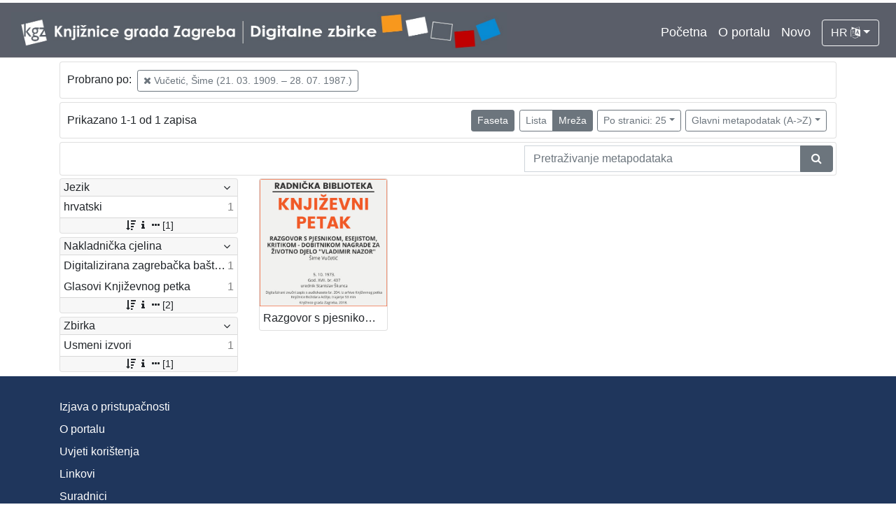

--- FILE ---
content_type: application/javascript
request_url: https://digitalnezbirke.kgz.hr/public/core/js/popover.js?_v102
body_size: 2083
content:
var Indigo = Indigo || {};
Indigo.Front = Indigo.Front || {};
(function ($, m, undefined) {

    m.def = {
        popoverModule: 'po',
        metadataPopoverAction: 'mp',
        conceptClass: '.indigo-popover-concept',
    };

    $('body').on('click', function () {
        m.clearPopover();
    });

    m.metadataPopover = function (ev) {
        ev.preventDefault();
        ev.stopPropagation();

        let z = {
            btn: $(ev.target)
        };

        z.btn.concept = z.btn.data('concept');
        z.btn.related = z.btn.data('related');
        z.btn.filter = z.btn.data('filter');

        //console.log(z.btn.concept);
        //console.log(z.btn.related);

        let xhr = $.ajax({
            type: 'GET',
            url: './api.php?' + m.def.popoverModule + '=' + m.def.metadataPopoverAction,
            dataType: 'html',
        });

        xhr.done(function (res) {
            let el = $(res);

            let c = el.children('.indigo-popover-concept').first();
            //let hrefConcept = c.attr('href') + z.btn.concept;
            let hrefConcept = z.btn.concept;
            c.attr('href', hrefConcept);

            let r = el.children('.indigo-popover-relation').first();
            let hrefRelated = z.btn.related;
            r.attr('href', hrefRelated);

            let f = el.children('.indigo-popover-filter').first();
            let hrefFilter = z.btn.filter;
            f.attr('href', hrefFilter);

            z.btn.popover({
                container: 'body',
                content: el,
                trigger: 'manual',
                placement: 'bottom',
                html: true,
                offset: '',
            });

            m.clearPopover();

            z.btn.popover('toggle');

        });
        xhr.fail(function (jqXHR, textStatus, errorThrown) {
            alert('fail: ' + textStatus)
        });

    };

    m.clearPopover = function () {
        let el = $('body > .popover');

        if (el.length > 0) {
            el.popover('hide');
        }
    }

})(window.jQuery, Indigo.Front);
